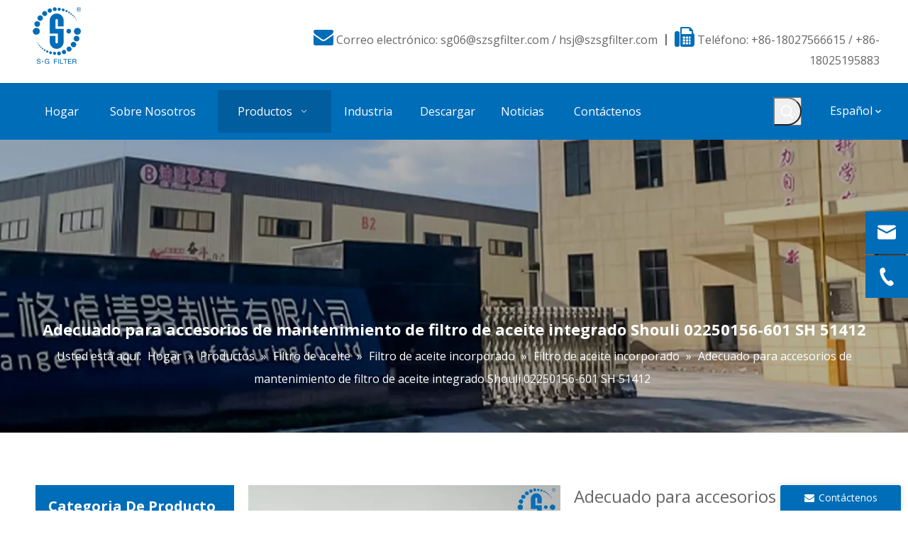

--- FILE ---
content_type: text/css;charset=UTF-8
request_url: https://iprorwxhojpqll5p-static.micyjz.com/theme/ikjpKBqrimRliSqrimRljSqolpRljSijSRrjkjkrmroiinoni/style/style.css
body_size: 1006
content:
@media screen and (max-width:500px) {
	#ls-global > #backstage-bodyArea > #outerContainer_1535358141498 > DIV > DIV > #column_1671765400850 > DIV:nth-child(2) > #column_1671774244078 > #location_1671774244079 > #component_AIKMGLQpuJoO > DIV > DIV > SPAN {
	text-align:left !important;
}
#ls-global > #backstage-bodyArea > #outerContainer_1535358141498 > DIV > DIV > #column_1671765400850 > DIV:nth-child(2) > #column_1671774244078 > #location_1671774244079 > #component_AIKMGLQpuJoO > DIV > DIV > SPAN > I {
	text-align:right !important;
}
#ls-global > #backstage-bodyArea > #outerContainer_1535358141498 > DIV > DIV > #column_1671765400850 > DIV:nth-child(2) > #column_1671774238047 > #location_1671774238048 > #component_iyKWvgQUbApO > DIV > DIV > DIV:nth-child(1) > H2 {
	text-align:center !important;
}
#ls-global > #backstage-bodyArea > #outerContainer_1535358141498 > DIV > DIV > #column_1671765400850 > DIV:nth-child(2) > #column_1671774238047 > #location_1671774238048 > #component_iyKWvgQUbApO > DIV > DIV > DIV:nth-child(2) {
	text-align:center !important;
}
#ls-global > #backstage-bodyArea > #outerContainer_1535358141498 > DIV > DIV > #column_1671765400850 > DIV:nth-child(4) > #column_1671774894875 > #location_1671774894876 > #component_fNUWQglfvACO > DIV > DIV > DIV:nth-child(1) > H2 {
	text-align:center !important;
}
#ls-global > #backstage-bodyArea > #outerContainer_1535358141498 > DIV > DIV > #column_1671765400850 > DIV:nth-child(4) > #column_1671774894875 > #location_1671774894876 > #component_fNUWQglfvACO > DIV > DIV > DIV:nth-child(2) {
	text-align:center !important;
}
#ls-global > #backstage-bodyArea > #outerContainer_1535358141498 > DIV > DIV > #column_1671765400850 > DIV:nth-child(6) > #column_1671774865856 > #location_1671774865857 > #component_ftKMQLGAlUgj > DIV > DIV > DIV:nth-child(1) > H2 {
	text-align:center !important;
}
#ls-global > #backstage-bodyArea > #outerContainer_1535358141498 > DIV > DIV > #column_1671765400850 > DIV:nth-child(6) > #column_1671774865856 > #location_1671774865857 > #component_ftKMQLGAlUgj > DIV > DIV > DIV:nth-child(2) {
	text-align:center !important;
}
#ls-global > #backstage-footArea > #outerContainer_1535352971576 > DIV > DIV > #column_1535352925288 > DIV:nth-child(1) > #column_1671633182109 > DIV:nth-child(2) > #column_1671633687373 > #location_1671633687374 > #component_oVArvBGUPaoE > DIV > DIV > DIV {
	display:none !important;
}
#ls-global > #backstage-footArea > #outerContainer_1535352971576 > DIV > DIV > #column_1535352925288 > DIV:nth-child(1) > #column_1671633182109 > #location_1671633182111 > #component_nPfWQVGpaFEj > DIV > DIV > DIV {
	display:none !important;
}
#ls-global > #backstage-footArea > #outerContainer_1535352971576 > DIV > DIV > #column_1535352925288 > DIV:nth-child(1) > #column_1671633182109 > #location_1671633182111 > #component_nPfWQVGpaFEj > DIV {
	display:none !important;
}
#ls-global > #backstage-footArea > #outerContainer_1535352971576 > DIV > DIV > #column_1535352925288 > DIV:nth-child(1) > #column_1671633182109 > DIV:nth-child(2) > #column_1671633687373 {
	display:none !important;
}
#ls-global > #backstage-footArea > #outerContainer_1535352971576 > DIV > DIV > #column_1535352925288 > DIV:nth-child(1) > #column_1671633263525 > #location_1671633263526 > #component_mCUrbBGAuFlj > DIV {
	display:none !important;
}
#ls-global > #backstage-footArea > #outerContainer_1535352971576 > DIV > DIV > #column_1535352925288 > DIV:nth-child(1) > #column_1671633263525 > DIV:nth-child(2) > #column_1671633653974 > #location_1671633653975 > #component_qtfhbLvUFkyO > DIV > DIV > DIV {
	display:none !important;
}
#ls-global > #backstage-footArea > #outerContainer_1535352971576 > DIV > DIV > #column_1535352925288 > DIV:nth-child(1) > #column_1671633263525 > DIV:nth-child(2) > #column_1671633653974 {
	display:none !important;
}
}
@media screen and (max-width:500px) {
	#ls-global > #backstage-bodyArea > #outerContainer_1535358141498 > DIV > DIV > #column_1671765400850 > DIV:nth-child(2) > #column_1671774244078 > #location_1671774244079 > #component_AIKMGLQpuJoO > DIV > DIV > SPAN {
	text-align:left !important;
}
#ls-global > #backstage-bodyArea > #outerContainer_1535358141498 > DIV > DIV > #column_1671765400850 > DIV:nth-child(2) > #column_1671774244078 > #location_1671774244079 > #component_AIKMGLQpuJoO > DIV > DIV > SPAN > I {
	text-align:right !important;
}
#ls-global > #backstage-bodyArea > #outerContainer_1535358141498 > DIV > DIV > #column_1671765400850 > DIV:nth-child(2) > #column_1671774238047 > #location_1671774238048 > #component_iyKWvgQUbApO > DIV > DIV > DIV:nth-child(1) > H2 {
	text-align:center !important;
}
#ls-global > #backstage-bodyArea > #outerContainer_1535358141498 > DIV > DIV > #column_1671765400850 > DIV:nth-child(2) > #column_1671774238047 > #location_1671774238048 > #component_iyKWvgQUbApO > DIV > DIV > DIV:nth-child(2) {
	text-align:center !important;
}
#ls-global > #backstage-bodyArea > #outerContainer_1535358141498 > DIV > DIV > #column_1671765400850 > DIV:nth-child(4) > #column_1671774894875 > #location_1671774894876 > #component_fNUWQglfvACO > DIV > DIV > DIV:nth-child(1) > H2 {
	text-align:center !important;
}
#ls-global > #backstage-bodyArea > #outerContainer_1535358141498 > DIV > DIV > #column_1671765400850 > DIV:nth-child(4) > #column_1671774894875 > #location_1671774894876 > #component_fNUWQglfvACO > DIV > DIV > DIV:nth-child(2) {
	text-align:center !important;
}
#ls-global > #backstage-bodyArea > #outerContainer_1535358141498 > DIV > DIV > #column_1671765400850 > DIV:nth-child(6) > #column_1671774865856 > #location_1671774865857 > #component_ftKMQLGAlUgj > DIV > DIV > DIV:nth-child(1) > H2 {
	text-align:center !important;
}
#ls-global > #backstage-bodyArea > #outerContainer_1535358141498 > DIV > DIV > #column_1671765400850 > DIV:nth-child(6) > #column_1671774865856 > #location_1671774865857 > #component_ftKMQLGAlUgj > DIV > DIV > DIV:nth-child(2) {
	text-align:center !important;
}
#ls-global > #backstage-footArea > #outerContainer_1535352971576 > DIV > DIV > #column_1535352925288 > DIV:nth-child(1) > #column_1671633182109 > DIV:nth-child(2) > #column_1671633687373 > #location_1671633687374 > #component_oVArvBGUPaoE > DIV > DIV > DIV {
	display:none !important;
}
#ls-global > #backstage-footArea > #outerContainer_1535352971576 > DIV > DIV > #column_1535352925288 > DIV:nth-child(1) > #column_1671633182109 > #location_1671633182111 > #component_nPfWQVGpaFEj > DIV > DIV > DIV {
	display:none !important;
}
#ls-global > #backstage-footArea > #outerContainer_1535352971576 > DIV > DIV > #column_1535352925288 > DIV:nth-child(1) > #column_1671633182109 > #location_1671633182111 > #component_nPfWQVGpaFEj > DIV {
	display:none !important;
}
#ls-global > #backstage-footArea > #outerContainer_1535352971576 > DIV > DIV > #column_1535352925288 > DIV:nth-child(1) > #column_1671633182109 > DIV:nth-child(2) > #column_1671633687373 {
	display:none !important;
}
#ls-global > #backstage-footArea > #outerContainer_1535352971576 > DIV > DIV > #column_1535352925288 > DIV:nth-child(1) > #column_1671633263525 > #location_1671633263526 > #component_mCUrbBGAuFlj > DIV {
	display:none !important;
}
#ls-global > #backstage-footArea > #outerContainer_1535352971576 > DIV > DIV > #column_1535352925288 > DIV:nth-child(1) > #column_1671633263525 > DIV:nth-child(2) > #column_1671633653974 > #location_1671633653975 > #component_qtfhbLvUFkyO > DIV > DIV > DIV {
	display:none !important;
}
#ls-global > #backstage-footArea > #outerContainer_1535352971576 > DIV > DIV > #column_1535352925288 > DIV:nth-child(1) > #column_1671633263525 > DIV:nth-child(2) > #column_1671633653974 {
	display:none !important;
}
#ls-global > #backstage-footArea > #outerContainer_1535352971576 > DIV > DIV > #column_1535352925288 > DIV:nth-child(1) > #column_1671633246800 > DIV:nth-child(2) > #column_1671633304965 {
	padding-bottom:0px !important;
	padding-top:0px !important;
}
#ls-global > #backstage-footArea > #outerContainer_1535352971576 > DIV > DIV > #column_1535352925288 > DIV:nth-child(1) > #column_1671633263525 {
	padding-top:0px !important;
}
#ls-global > #backstage-footArea > #outerContainer_1535352971576 > DIV > DIV > #column_1535352925288 > DIV:nth-child(1) > #column_1671633246800 {
	padding-bottom:0px !important;
}
#ls-global > #backstage-footArea > #outerContainer_1535352971576 > DIV > DIV > #column_1535352925288 > DIV:nth-child(1) > #column_1671633263525 > DIV:nth-child(2) > #column_1671633310436 {
	padding-bottom:0px !important;
}
}
、@media screen and (max-width:500px) {
	BODY > #backstage-bodyArea > #siteblocks-setting-wrap-kIprQqvfGVLZ > DIV > DIV > DIV {
	margin-bottom:015px !important;
}
BODY > #backstage-bodyArea > #siteblocks-setting-wrap-hGUMlLbKvVft > DIV > DIV > DIV:nth-child(2) > DIV > DIV:nth-child(3) > DIV:nth-child(1) > DIV > DIV > DIV:nth-child(2) {
	text-align:left !important;
}
BODY > #backstage-bodyArea > #siteblocks-setting-wrap-hGUMlLbKvVft > DIV > DIV > DIV:nth-child(2) > DIV > DIV:nth-child(5) > DIV:nth-child(1) > DIV > DIV > DIV:nth-child(2) {
	text-align:left !important;
}
BODY > #backstage-bodyArea > #siteblocks-setting-wrap-hGUMlLbKvVft > DIV > DIV {
	padding-bottom:10px !important;
}
}
@media screen and (max-width:500px) {
	BODY > #backstage-footArea > #outerContainer_1535352971576 > DIV > DIV > #column_1535352925288 > DIV:nth-child(1) > #column_1671633263525 > #location_1671633263526 > #component_mCUrbBGAuFlj > DIV > DIV > DIV {
	display:none !important;
}
BODY > #backstage-footArea > #outerContainer_1535352971576 > DIV > DIV > #column_1535352925288 > DIV:nth-child(1) > #column_1671633263525 > #location_1671633263526 > #component_mCUrbBGAuFlj > DIV {
	display:none !important;
}
BODY > #backstage-footArea > #outerContainer_1535352971576 > DIV > DIV > #column_1535352925288 > DIV:nth-child(1) > #column_1671633263525 > DIV:nth-child(2) > #column_1671633653974 > #location_1671633653975 > #component_qtfhbLvUFkyO > DIV > DIV > DIV {
	display:none !important;
}
BODY > #backstage-footArea > #outerContainer_1535352971576 > DIV > DIV > #column_1535352925288 > DIV:nth-child(1) > #column_1671633263525 > DIV:nth-child(2) > #column_1671633653974 {
	display:none !important;
}
BODY > #backstage-footArea > #outerContainer_1535352971576 > DIV > DIV > #column_1535352925288 > DIV:nth-child(1) > #column_1671633182109 > DIV:nth-child(2) > #column_1671633687373 {
	display:none !important;
}
BODY > #backstage-footArea > #outerContainer_1535352971576 > DIV > DIV > #column_1535352925288 > DIV:nth-child(1) > #column_1671633182109 > #location_1671633182111 > #component_nPfWQVGpaFEj > DIV > DIV > DIV {
	display:none !important;
}
BODY > #backstage-footArea > #outerContainer_1535352971576 > DIV > DIV > #column_1535352925288 > DIV:nth-child(1) > #column_1671633182109 > #location_1671633182111 > #component_nPfWQVGpaFEj > DIV {
	display:none !important;
}
}
@media screen and (max-width:500px) {
	BODY > #backstage-footArea > #outerContainer_1535352971576 > DIV > DIV > #column_1535352925288 > DIV:nth-child(1) > #column_1671633246800 > DIV:nth-child(2) > #column_1671633304965 {
	padding-bottom:0px !important;
}
BODY > #backstage-footArea > #outerContainer_1535352971576 > DIV > DIV > #column_1535352925288 > DIV:nth-child(1) > #column_1671633263525 {
	padding-top:0px !important;
	padding-bottom:0px !important;
}
BODY > #backstage-footArea > #outerContainer_1535352971576 > DIV > DIV > #column_1535352925288 > DIV:nth-child(1) > #column_1671633246800 {
	padding-bottom:0px !important;
}
BODY > #backstage-footArea > #outerContainer_1535352971576 > DIV > DIV > #column_1535352925288 > DIV:nth-child(1) > #column_1671633263525 > DIV:nth-child(2) > #column_1671633310436 {
	padding-top:0px !important;
	padding-bottom:0px !important;
}
BODY > #backstage-footArea > #outerContainer_1535352971576 > DIV > DIV > #column_1535352925288 > DIV:nth-child(1) > #column_1671633246800 > DIV:nth-child(2) > #column_1671633613563 > #location_1671633613564 > #component_pEAMbqQUaPcO > DIV > DIV > DIV {
	display:none !important;
}
BODY > #backstage-footArea > #outerContainer_1535352971576 > DIV > DIV > #column_1535352925288 > DIV:nth-child(1) > #column_1671633246800 > #location_1671633246801 > #component_qmAMlLQfPkaE > DIV > DIV > DIV {
	display:none !important;
}
BODY > #backstage-footArea > #outerContainer_1535352971576 > DIV > DIV > #column_1535352925288 > DIV:nth-child(1) > #column_1671633246800 > #location_1671633246801 > #component_qmAMlLQfPkaE > DIV {
	display:none !important;
}
BODY > #backstage-footArea > #outerContainer_1535352971576 > DIV > DIV > #column_1535352925288 > DIV:nth-child(1) > #column_1671633182109 {
	padding-top:0px !important;
}
BODY > #backstage-footArea > #outerContainer_1535352971576 > DIV > DIV > #column_1535352925288 > DIV:nth-child(1) > #column_1671633182109 > DIV:nth-child(2) > #column_1671633314641 {
	padding-top:0px !important;
}
BODY > #backstage-footArea > #outerContainer_1535352971576 > DIV > DIV > #column_1535352925288 > DIV:nth-child(1) > #column_1671633246800 > DIV:nth-child(2) > #column_1671633613563 {
	padding-top:0px !important;
	padding-bottom:0px !important;
}
}
@media screen and (max-width:500px) {
	BODY > #backstage-footArea > #outerContainer_1535352971576 > DIV > DIV > #column_1535352925288 > DIV:nth-child(1) > #column_1671633182109 > DIV:nth-child(2) > #column_1671633314641 > #location_1671633314643 > #component_qifrbBGUhTIt > DIV > DIV > DIV:nth-child(1) > H2 {
	padding-top:5px !important;
}
}
@media screen and (max-width:500px) {
	#ls-global > #backstage-bodyArea > #outerContainer_1535938270163 > DIV > DIV > #column_1535938232136 > DIV > #column_1671763503540 > DIV:nth-child(2) > #column_1671772829887 > DIV:nth-child(2) {
    display: flex;
    justify-content: space-between;
  }
}
@media screen and (max-width:500px) {
	BODY > #backstage-bodyArea > #siteblocks-setting-wrap-hGUMlLbKvVft > DIV > DIV > DIV:nth-child(2) > DIV > DIV:nth-child(3) > DIV:nth-child(1) > DIV > DIV > DIV:nth-child(2) {
	text-align:left !important;
}
BODY > #backstage-bodyArea > #siteblocks-setting-wrap-hGUMlLbKvVft > DIV > DIV > DIV:nth-child(2) > DIV > DIV:nth-child(5) > DIV:nth-child(1) > DIV > DIV > DIV:nth-child(2) {
	text-align:left !important;
}
}
@media screen and (max-width:500px) {
	BODY > #backstage-footArea > #outerContainer_1535352971576 > DIV > DIV > #column_1535352925288 > DIV:nth-child(1) > #column_1675214496150 > DIV:nth-child(2) > #column_1675214697695 > #location_1675214697696 > #component_pEAMbqQUaPcO > DIV > DIV > DIV {
	display:none !important;
}
BODY > #backstage-footArea > #outerContainer_1535352971576 > DIV > DIV > #column_1535352925288 > DIV:nth-child(1) > #column_1675214496150 > #location_1675214496151 > #component_qmAMlLQfPkaE > DIV > DIV > DIV {
	display:none !important;
}
BODY > #backstage-footArea > #outerContainer_1535352971576 > DIV > DIV > #column_1535352925288 > DIV:nth-child(1) > #column_1675214496150 > #location_1675214496151 > #component_qmAMlLQfPkaE > DIV {
	display:none !important;
}
BODY > #backstage-footArea > #outerContainer_1535352971576 > DIV > DIV > #column_1535352925288 > DIV:nth-child(1) > #column_1675214496150 > DIV:nth-child(2) > #column_1675214697695 {
	display:none !important;
}
}
@media screen and (max-width:500px) {
	BODY > #backstage-footArea > #outerContainer_1535352971576 > DIV > DIV > #column_1535352925288 > DIV:nth-child(1) > #column_1675150964310 > DIV:nth-child(2) > #column_1675151130546 {
	padding-bottom:0px !important;
}
BODY > #backstage-footArea > #outerContainer_1535352971576 > DIV > DIV > #column_1535352925288 > DIV:nth-child(1) > #column_1675214496150 {
	padding-top:0px !important;
}
BODY > #backstage-footArea > #outerContainer_1535352971576 > DIV > DIV > #column_1535352925288 > DIV:nth-child(1) > #column_1675214496150 > DIV:nth-child(2) > #column_1675214687831 {
	padding-top:0px !important;
}
BODY > #backstage-footArea > #outerContainer_1535352971576 > DIV > DIV > #column_1535352925288 > DIV:nth-child(1) > #column_1675150964310 {
	padding-bottom:0px !important;
}
}
@media screen and (max-width:500px) {
	BODY > #backstage-footArea > #outerContainer_1535352971576 > DIV > DIV > #column_1535352925288 > DIV:nth-child(1) > #column_1671633263525 > DIV:nth-child(1) > #column_1678343112283 > #location_1678343112285 > #component_mCUrbBGAuFlj > DIV > DIV > DIV {
	display:none !important;
}
BODY > #backstage-footArea > #outerContainer_1535352971576 > DIV > DIV > #column_1535352925288 > DIV:nth-child(1) > #column_1671633263525 > DIV:nth-child(1) > #column_1678343112283 > #location_1678343112285 > #component_mCUrbBGAuFlj > DIV {
	display:none !important;
}
}